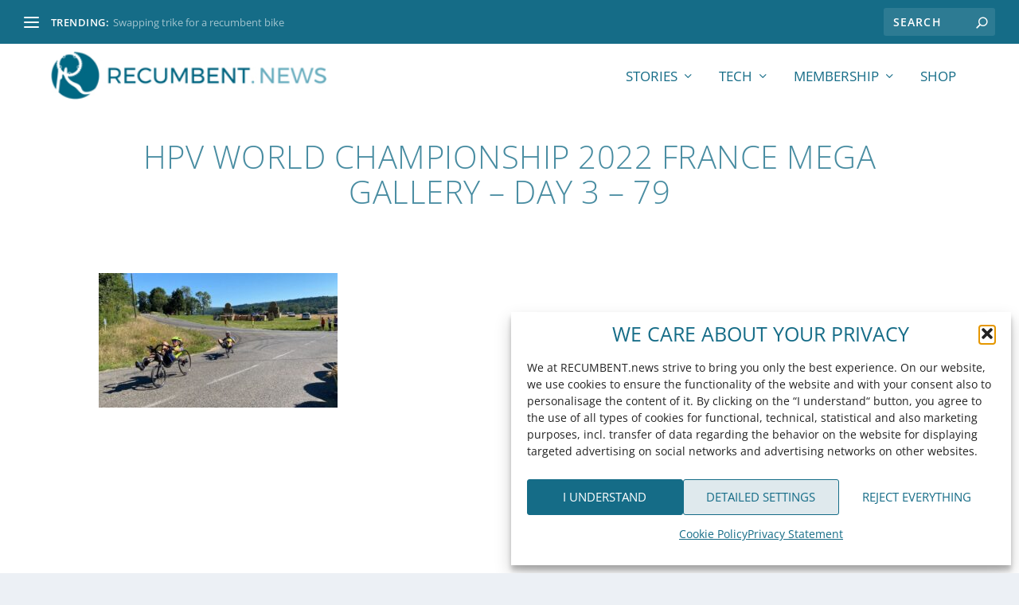

--- FILE ---
content_type: text/css
request_url: https://www.recumbent.news/wp-content/themes/extra-child/style.css?ver=4.27.5
body_size: -291
content:
/*
 Theme Name:     Extra Child
 Theme URI:      https://www.elegantthemes.com/gallery/extra/
 Description:    Extra Child Theme
 Author:         Elegant Themes
 Author URI:     https://www.elegantthemes.com
 Template:       Extra
 Version:        1.0.0
*/
 
 
/* =Theme customization starts here
------------------------------------------------------- */

.wpf_column_vertical_more {
    transition: height .3s ease;
    overflow  : hidden;
}

.wpf_column_vertical_more:not(.active) {
    display: none;
}

.column-toggle {
	color: rgba(21,108,135,0.78)!important;
    display: block;
    margin-top: 2px;
}

.column-toggle .column-toggle__less {

    display: none;

}

.column-toggle.active .column-toggle__more {

    display: none;

}

.column-toggle.active .column-toggle__less {
    display: inline;
}